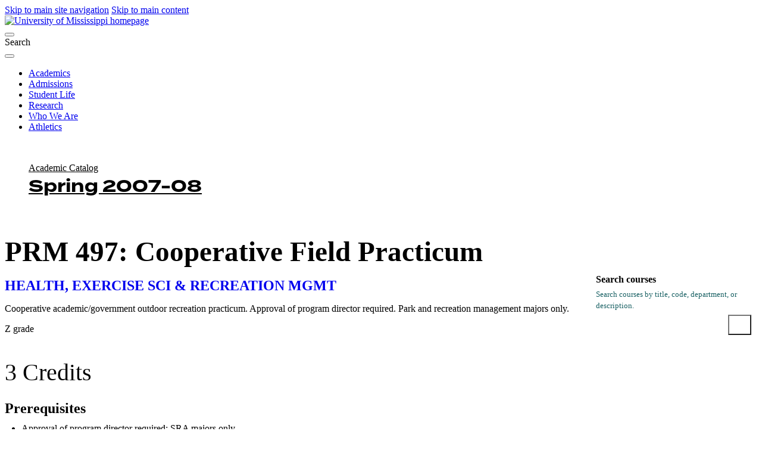

--- FILE ---
content_type: text/html; charset=UTF-8
request_url: https://catalog.olemiss.edu/2008/spring/applied-sciences/health-exercise-sci-recreation-mgmt/prm-497
body_size: 26262
content:
<!DOCTYPE html>
<html lang="en">
	<head>
		<meta charset="utf-8">
		<title>Cooperative Field Practicum | HEALTH, EXERCISE SCI &amp; RECREATION MGMT | APPLIED SCIENCES | Spring 2007-08 | UM Catalog</title>
		<base href="https://catalog.olemiss.edu/">
<meta content="IE=edge" http-equiv="X-UA-Compatible">
<meta content="width=device-width, initial-scale=1, shrink-to-fit=no" name="viewport">
<link href="//use.typekit.net/rmt3wly.css" rel="stylesheet">
<script src="https://code.jquery.com/jquery-3.6.0.min.js"></script>
<script>
$(document).ready(function() {
	
	// Fix Skipnav links to they refer to the current page instead of being 
	  $('a[href^="#"]').on('click', function(e) {
		e.preventDefault();
		const targetId = this.hash.substring(1);
		const targetElement = document.getElementById(targetId);

		if (targetElement) {
		  targetElement.setAttribute('tabindex', '-1');
		  targetElement.focus();

		  $('html, body').animate({
			scrollTop: $(targetElement).offset().top
		  }, 300, function() {
			$(targetElement).removeAttr('tabindex'); // Clean up tabindex after scrolling
		  });
		}
	  });
	
	// Create two columns independent of anything else
	var mainGrid = $('.wysiwyg-block');
	var goWest = $('<div></div>').attr('id', 'goWest');
	var goEast = $('<div></div>').attr('id', 'goEast');
	
	mainGrid.prepend(goWest).prepend(goEast);
	
	// Remove old skipnav links
	$('a[href="#breadcrumbs"]').remove();
	$('#breadcrumbs a[href="#main-content"]').remove();

    // Get the original breadcrumb list
    var breadcrumbsList = $('#breadcrumbs ul');
    
    // Create new 'ul' elements for the left and right columns
    var leftBreadcrumbs = $('<ul></ul>').attr('id', 'breadcrumbs-left');
    var rightBreadcrumbs = $('<ul></ul>').attr('id', 'breadcrumbs-right');
    
    // Move the first breadcrumb item to the left column
    var firstBreadcrumb = breadcrumbsList.find('li:first-child');
    firstBreadcrumb.appendTo(leftBreadcrumbs);  // Move the first breadcrumb item
    
    // Move the remaining breadcrumb items to the right column
    breadcrumbsList.find('li').appendTo(rightBreadcrumbs);  // Move the rest
    
    // Append the new 'ul' elements to the correct sections (i.e. the grid layout)
    leftBreadcrumbs.prependTo('#goWest');  // Append left breadcrumbs to the left column
    rightBreadcrumbs.prependTo('#goEast');  // Append right breadcrumbs to the right column
    
	// Put main#main-content in left column
	var mainContent = $('main#main-content');
	mainContent.appendTo('#goWest');
	
	// Put .sidebar boxes in right column in correct order
	var sidebarBox1 = $('aside.sidebar .box:nth-child(3)');
	var sidebarBox2 = $('aside.sidebar .box:nth-child(1)');
	var sidebarBox3 = $('aside.sidebar .box:nth-child(2)');
	var sidebarBox4 = $('aside.sidebar .box:nth-child(4)');
	sidebarBox1.appendTo('#goEast');
	
	$('.box form input[type="submit"]').attr("value","Go");

	sidebarBox2.appendTo('#goEast');
	sidebarBox3.appendTo('#goEast');
    sidebarBox4.appendTo('main#main-content');
		
	
  /* TOGGLE RIGHT COLUMN */
    // 1. Create the checkbox toggle button
    var toggleCheckbox = $('<div class="menu-toggle"><input type="checkbox" id="toggle-menu" class="toggle-checkbox" aria-label="Toggle menu"><label for="toggle-menu" class="toggle-btn"><span class="icon hamburger" aria-hidden="true"><i class="fa-solid fa-bars"></i></span><span class="icon close" aria-hidden="true" style="display: none;"><i class="fa-solid fa-xmark"></i></span><span class="sr-only">Menu</span></label></div>');

    // 2. Insert the checkbox between Box 3 and Box 2
    $('#goEast .box.listing').before(toggleCheckbox).css('display','none');

    // 3. Style the checkbox to look like a hamburger and X
    $('#toggle-menu').css({
        'display': 'none'  // Hide the checkbox itself
    });

    // 4. Toggle visibility of Box 1 and Box 2 based on the checkbox state
    $('#toggle-menu').change(function() {
        if (this.checked) {
            // If checked (X), show Box 1 and Box 2
            $('#goEast .box.listing').stop(true, true).slideDown();
            // Toggle the button's icon to X
            $('.toggle-btn .hamburger').hide();
            $('.toggle-btn .close').show();
        } else {
            // If unchecked (☰), hide Box 1 and Box 2
            $('#goEast .box.listing').stop(true, true).slideUp();
            // Toggle the button's icon to hamburger
            $('.toggle-btn .hamburger').show();
            $('.toggle-btn .close').hide();
        }
    });


	// Get the text content of the breadcrumb link
	var text = $('#breadcrumbs-left li a').text().trim();  // Use .trim() to remove extra spaces
	console.log('Text content: "' + text + '"');  // Print text to check for any hidden characters

	// Find the position of the word "Academic Calendar"
	var calendarIndex = text.indexOf("Academic Catalog"); // Search for the full string
	console.log('Index of "Academic Catalog":', calendarIndex);

	// If "Academic Catalog" is found, split the text
	if (calendarIndex !== -1) {
		// Split the text at the space after "Academic Catalog"
		var firstPart = text.substring(0, calendarIndex + "Academic Catalog".length);
		console.log('First part:', firstPart);

		var secondPart = text.substring(calendarIndex + "Academic Catalog".length).trim();
		console.log('Second part:', secondPart);

		// Update the content by wrapping the second part in a <span>
		$('#breadcrumbs-left li a').html(firstPart + ' <span>' + secondPart + '</span>');
	}

	$('.box.menu').insertAfter('.box.listing h4');
	
	$('#goWest .box h4').insertBefore('#goWest .box');
	
// Group offices in Contacts block
	$("#goWest h5").each(function() {
		var $currentH5 = $(this); // Select the current <h5>
		var $wrapper = $("<div class='h5-group'></div>"); // Create a new wrapper div

		// Select the <h5> and all following <p> elements until the next <h5>
		$currentH5.nextUntil("h5").addBack().wrapAll($wrapper);
	});


// Select the .school.listing element
var $listing = $('.school.listing');

// Create an array to hold the new wrappers
var wrappers = [];

// Loop through each h2 element
$listing.find('h2').each(function() {
    var $h2 = $(this);
    var $nav = $h2.next('nav');  // Get the next sibling <nav> element

    if ($nav.length) {  // Ensure the <nav> exists
        // Create a wrapper div for each h2 + nav pair
        var $wrapper = $('<div>').addClass('pair-wrapper');
        
        // Append the h2 and nav to the wrapper
        $wrapper.append($h2).append($nav);
        
        // Add the wrapper to the array
        wrappers.push($wrapper);
    }
});
	
    // Check if .footer-background doesn't already exist
    if ($("footer .footer-background").length === 0) {
      // Insert the .footer-background as the first child of the footer
      $("footer").prepend('<div class="footer-background"></div>');
    }

// Now insert all wrappers into the DOM at once
$listing.empty().append(wrappers);
	
	
    var $tableWrapper = $(".mobile-table");
    var $table = $tableWrapper.find("table");

    // Create the scroll cue and append it
    var $scrollCue = $("<div class='scroll-cue'></div>");
    $tableWrapper.append($scrollCue);

    // Check if the table is wider than its container
    if ($table.outerWidth() > $tableWrapper.width()) {
      $scrollCue.show(); // Show scroll cue if the table is too wide

      // Add a pulsing animation
      setInterval(function () {
        $scrollCue.fadeOut(500).fadeIn(500);
      }, 2000);
    }

});
</script>

<link rel="preconnect" href="https://fonts.googleapis.com">
<link rel="preconnect" href="https://fonts.gstatic.com" crossorigin>
<link href="https://fonts.googleapis.com/css2?family=IBM+Plex+Sans:ital,wght@0,100;0,200;0,300;0,400;0,500;0,600;0,700;1,100;1,200;1,300;1,400;1,500;1,600;1,700&family=IBM+Plex+Serif:ital,wght@0,100;0,200;0,300;0,400;0,500;0,600;0,700;1,100;1,200;1,300;1,400;1,500;1,600;1,700&display=swap" rel="stylesheet">	
<link href="https://olemiss.edu/assets/js/dist/app.css" rel="stylesheet">
<link href="https://olemiss.edu/assets/css/theme.css" rel="stylesheet">
<link href="https://olemiss.edu/assets/css/subsite.css" rel="stylesheet">
<link href="https://olemiss.edu/assets/fontawesome-pro-6.5.1-web/css/all.css" rel="stylesheet">
<link href="https://olemiss.edu/assets/favicons/apple-touch-icon.png.orig" rel="apple-touch-icon" sizes="180x180">
<link href="https://olemiss.edu/assets/favicons/favicon-32x32.png.orig" rel="icon" sizes="32x32" type="image/png">
<link href="https://olemiss.edu/assets/favicons/favicon-16x16.png.orig" rel="icon" sizes="16x16" type="image/png">
<link href="https://olemiss.edu/assets/favicons/favicon.ico.orig" rel="shortcut icon">

<link rel="stylesheet" type="text/css" href="https://common.olemiss.edu/templates/cascade/catalog.css">

		<link rel="stylesheet" type="text/css" href="/css/main.css?v=8">
		<link rel="stylesheet" type="text/css" href="/css/print.css?v=1" media="print">
		<link rel="stylesheet" href="https://common.olemiss.edu/_js/sweet-alert/sweet-alert.css">
	</head>
	<!--body id=""-->
  	<body>
		<!--a href="#breadcrumbs" class="skipnav">Skip UM navigation</a-->
<div class="skip-link"> 
	<a href="#main-menu" class="element-invisible element-focusable">Skip to main site navigation</a> 
	<a href="#main-content" class="element-invisible element-focusable">Skip to main content</a>
</div>
<div class="page page--landing">
    <header class="site-header site-header--scroll-up site-header--at-top">
        <div class="site-header__sticky-container">
            <div class="grid-container">
                <div class="grid-x"> <a class="site-header__logo" href="/"> <img alt="University of Mississippi homepage" height="50" src="https://olemiss.edu/assets/images/new-lockup.webp" width="208"> </a>
                    <div class="site-search">
                        <button aria-controls="search-block-form" aria-expanded="true" aria-label="Search" aria-live="polite" class=" site-search__toggle" data-button-disable-at="-1 " data-button-enable-at="0" data-button-open-class="search-panel-open" data-button-open-class-element="" data-toggle-type="accordion" id="site-search--button-toggle" type="button"> </button>
                        <div class="wysiwyg search-block-form" id="search-block-form"> <span class="search-label">Search</span>
                            <div class="gcse-searchbox-only" data-resultsUrl="/search/"> </div>
                        </div>
                    </div>
                    <button aria-controls="header-menus" aria-expanded="true" aria-haspopup="true" aria-label="Main Menu" aria-live="polite" class=" mobile-menu-button" data-button-disable-at="1025 " data-button-enable-at="0" data-button-open-class="mobile-menu-open" data-button-open-class-element="" data-toggle-type="menu" id="header-menus--button-toggle" type="button"> </button>
                    <div aria-labelledby="header-menus--button-toggle" class="site-header__main" id="header-menus">
                        <nav aria-label="Main Navigation" aria-live="polite" class="main-menu accessible-menu" data-menu-label="%s submenu" data-menu-link-text="%s Overview" id="main-menu">
                            <ul class="menu">
                                <li class="menu-item--expanded"> <a href="https://olemiss.edu/academics/index.php">Academics</a> </li>
                                <li class="menu-item--expanded"> <a href="https://olemiss.edu/admissions/index.php">Admissions</a> </li>
                                <li class="menu-item--expanded"> <a href="https://olemiss.edu/student-life/index.php">Student Life</a> </li>
                                <li class="menu-item--expanded"> <a href="https://olemiss.edu/research/index.php">Research</a> </li>
                                <li class="menu-item--expanded"> <a href="https://olemiss.edu/who-we-are/index.php">Who We Are</a> </li>
                                <li class="menu-item--expanded"> <a href="https://olemiss.edu/athletics/index.php">Athletics</a> </li>
                            </ul>
                        </nav>
                    </div>
                </div>
            </div>
        </div>
    </header>
    <div class="page-wrapper grid-container">
        <div class="wysiwyg-block global-padding global-spacing global-padding--2xlarge global-padding--white global-spacing--2xlarge">
			<div class="wysiwyg catalog"> 
		<div id="breadcrumbs">
			<!--a href="#main-content" class="skipnav">Skip catalog navigation</a-->
<ul>
<li><a href="/2008/spring" title="Catalog home page">Academic Catalog Spring 2007-08</a></li>
<li><a href="/2008/spring/applied-sciences" title="SCHOOL OF APPLIED SCIENCES">APPLIED SCIENCES</a></li>
<li><a href="/2008/spring/applied-sciences/health-exercise-sci-recreation-mgmt" title="HEALTH, EXERCISE SCI &amp; RECREATION MGMT">HEALTH, EXERCISE SCI &amp; RECREATION MGMT</a></li>
<li><a href="/2008/spring/applied-sciences/health-exercise-sci-recreation-mgmt/prm-497" title="Cooperative Field Practicum">PRM 497</a></li>
</ul>

		</div>
		<div id="content">
			<main id="main-content">
<div class="course">

<h1 id="10161557">PRM 497: Cooperative Field Practicum</h1>

<h2 class="department"><a href="https://catalog.olemiss.edu/2008/spring/applied-sciences/health-exercise-sci-recreation-mgmt/courses">HEALTH, EXERCISE SCI &amp; RECREATION MGMT</a></h2>

<p>Cooperative academic/government outdoor recreation practicum.  Approval
of program director required.  Park and recreation management majors
only.</p>

<p>Z grade</p>

<p class="credit-hours">3 Credits</p>

<h2 id="pre-reqs">Prerequisites</h2>

<ul>
<li>Approval of program director required: SRA majors only</li>
<li>Pre-Requisite: 24 Earned Hours</li>
</ul>

<h2 id="instruction-types">Instruction Type(s)</h2>

<ul>
<li>Internship: Internship for PRM 497</li>
</ul>

<div class="subjects">

<h2 id="subjects">Subject Areas</h2>

<ul>
<li><a href="https://catalog.olemiss.edu/2008/spring/disciplines/310301">Parks, Recreation and Leisure Facilities Management</a></li>
<li><a href="https://catalog.olemiss.edu/2008/spring/disciplines/319999">Parks, Recreation, Leisure and Fitness Studies, Other</a></li>
</ul>

</div>

</div>


				<div class="disclaimer">The policies and regulations contained in this online University of Mississippi Catalog are in effect for the current or selected semester. The catalog is not a contract, but rather a guide for the convenience of students. The University of Mississippi reserves the right to 1) change or withdraw courses; 2) change the fees, rules, and schedules for admission, registration, instruction, and graduation; and 3) change other regulations affecting the student body at any time. Implicit in each student’s enrollment with the university is an agreement to comply with university rules and regulations, which the university may modify to exercise properly its educational responsibility.</div>
			</main>
			<aside class="sidebar">
				<div class="box menu">
<ul>
<li><a href="/applied-sciences/health-exercise-sci-recreation-mgmt/prm-497">View this in current catalog</a></li>
<li><a href="/select-catalog#/applied-sciences/health-exercise-sci-recreation-mgmt/prm-497" id="alternate-catalog">View this in another catalog</a></li>
<li><a href="https://catalog.olemiss.edu/2008/spring/applied-sciences/health-exercise-sci-recreation-mgmt/prm-497.pdf">Printable PDF</a></li>
</ul>

				</div>

				<div class="box listing">
					<h4>Spring 2007-08 Catalog</h4>

					<h5><a href="/select-catalog">Select a different catalog</a></h5>
					<ul>
						<li><a href="/2008/spring/schools">Schools</a></li>
						<li><a href="/2008/spring/programs">Undergraduate Programs</a></li>
						<li><a href="/2008/spring/graduate-school/programs">Graduate Programs</a></li>
						<li><a href="/2008/spring/minors">All Minors</a></li>
						<li><a href="/2008/spring/courses">All Courses</a> | <a href="/2008/spring/courses/A">A-Z Index</a></li>
						<li><a href="/2008/spring/faculty">All Faculty</a></li>
					</ul>
					<ul>
						<li><a href="/2008/spring/admission">Undergraduate Admission</a></li>
						<li><a href="/2008/spring/graduate-school/admission">Graduate Admission</a></li>
						<li><a href="/2008/spring/academics/regulations">Undergraduate Academic Regulations</a></li>
						<li><a href="/2008/spring/fees-financial-aid">Fees &amp; Financial Aid Opportunities</a></li>
						<li><a href="/2008/spring/academics/services">Academic Services</a></li>
						<li><a href="/2008/spring/university/buildings">Campus Buildings</a></li>
						<li><a href="/2008/spring/awards">Distinguished Faculty &amp; Staff Awards</a></li>
						<li><a href="/2008/spring/university/administration">Administration and Faculty</a></li>
					</ul>
				</div>
				<div class="box">
					<h4>Search courses</h4>

					<form method="GET" action="/2008/spring/courses/search">
						<label for="CourseSearchTerms">Search courses by title, code, department, or description.</label>
						<input type="search" name="search" id="CourseSearchTerms">
						<input type="submit" value="Search">
					</form>
				</div>
				<div class="box">
					<h4>Contacts</h4>



					<h5>Office of the Registrar</h5>
					<p><a href="https://map.olemiss.edu/index.jsp?id=11257304" target="_blank">104 Martindale Student Services Center</a></p>
					<p><a href="tel:662-915-7792">662-915-7792</a></p>
					<p><a href="mailto:registrar@olemiss.edu">registrar@olemiss.edu</a></p>

					<h5>Financial Aid</h5>
					<p><a href="tel:1-800-891-4596">1-800-891-4596</a> (toll-free nationwide)</p>
					<p><a href="mailto:finaid@olemiss.edu">finaid@olemiss.edu</a></p>

					<h5 id="undergrad-info">Undergraduate Admissions</h5>
					<p><a href="tel:662-915-7226">662-915-7226</a> or</p>
					<p><a href="tel:1-800-653-6477">1-800-OLE-MISS</a> (toll-free in Mississippi)</p>
					<p><a href="mailto:admissions@olemiss.edu">admissions@olemiss.edu</a></p>

					<h5 id="graduate-info">Graduate Admissions</h5>
					<p>PO Box 1848</p>
					<p><a href="https://map.olemiss.edu/?id=562#!m/10000821" target="_blank">54 Galtney Lott Plaza, University, MS 38677-1848</a></p>
					<p><a href="tel:662-915-7474">662-915-7474</a></p>
					<p><a href="mailto:gschool@olemiss.edu">gschool@olemiss.edu</a></p>
					<p><a href="https://gradapply.olemiss.edu/account" target="_blank">https://gradapply.olemiss.edu/account</a></p>

					<script>
						function isGraduate( url ) {
							let gradProgramPrefixes = [
								'c-','cbl','cert-eled-','cert-gift-','cert-se-','cml','da-','ed-s-','edd-',
								'eds-','gc-','gcbm','gcds','gcoe','m-','m-ed-','ma-','mada','mat-','mba',
								'mcj-','med-','med-','mfa-','mm-','mph','ms-','msw','mtda','phd-'
							]
							let gradProgramRegex = new RegExp( '^(' + gradProgramPrefixes.join('|') + ')' )
							if( url.match( 'graduate-school' ) || url.split( '/' ).pop().match( gradProgramRegex )) {
								return true
							} else {
								return false
							}
						}
						$( document ).ready( function() {
							if( isGraduate( $( location ).attr( "href" ))) {
								$( '#undergrad-info' ).parent().hide()
							}
							else {
								$( '#graduate-info' ).parent().hide()
							}
						})
					</script>
				</div>

			</aside>
		</div>
</div>
<footer class="site-footer global-padding text-margin-reset">
	<div class="grid-container global-spacing--large">
        <div class="footer-logos"> <a class="site-footer__logo-sec" href="/"><img alt="university logo" height="80" loading="lazy" src="https://test.olemiss.edu/assets/img/logo-sec.svg" width="259"></a> </div>
        <div class="grid-x grid-margin-x">
            <div class="cell initial-12 medium-3 large-3">
                <div class="site-footer__contact-area">
                    <ul class="icon-list site-footer__address">
                        <li class="fal fa-map-marker-alt">
                            <p>University, MS 38677  USA</p>
                        </li>
                        <li class="fal fa-phone">
                            <p><a href="tel:662-915-7211">662-915-7211</a></p>
                        </li>
                    </ul>
                    <ul class="icon-list global-spacing--small">
                        <li> <a class="external" href="https://map.olemiss.edu/" target="_blank">Map and Parking</a> </li>
                    </ul>
                    <div class="site-footer__social-media">
                        <h2 class="show-for-sr">Social Media Links</h2>
                        <ul class="social-media">
                            <li> <a aria-label="Opens in a new window" href="https://facebook.com/olemiss" target="_blank"> <span class="show-for-sr">Facebook</span> <em class="fab fa-facebook-square"></em> </a> </li>
                            <li> <a aria-label="Opens in a new window" href="https://twitter.com/olemiss" target="_blank"> <span class="show-for-sr">Twitter</span> <em class="fab fa-twitter-square"></em> </a> </li>
                            <li> <a aria-label="Opens in a new window" href="https://instagram.com/olemiss" target="_blank"> <span class="show-for-sr">Instagram</span> <em class="fab fa-instagram-square"></em> </a> </li>
                        </ul>
                    </div>
                </div>
            </div>
            <div class="cell initial-12 medium-3">
                <nav aria-label="Connect with Ole Miss" class="site-footer--links__pages">
                    <ul>
                        <li> <a class="external" href="https://my.olemiss.edu" target="_blank">myOleMiss</a> </li>
                        <li> <a class="external" href="https://blackboard.olemiss.edu/" target="_blank">Blackboard</a> </li>
                        <li> <a class="external" href="http://mail.go.olemiss.edu/" target="_blank">Student Email</a> </li>
                        <li> <a class="external" href="https://office365.olemiss.edu/owa" target="_blank">Employee Email</a> </li>
                        <li> <a class="external" href="https://careers.olemiss.edu/" target="_blank">Careers</a> </li>
                        <li> <a class="external" href="http://ole-miss.bncollege.com/" target="_blank">Bookstore</a> </li>
                    </ul>
                </nav>
            </div>
            <div class="grid-x medium-auto site-footer__info-area">
                <div class="initial-12 medium-6">
                    <nav aria-label="footer information menu" class="site-footer--links__utility">
                        <h2 class="eyebrow">Information for</h2>
                        <ul>
                            <li> <a href="https://test.olemiss.edu/audience/admitted-students/index.php" target="_top">Admitted Students</a> </li>
                            <li> <a href="https://test.olemiss.edu/audience/current-students/index.php" target="_top">Current Students</a> </li>
                            <li> <a href="https://test.olemiss.edu/audience/faculty-and-staff/index.php" target="_top">Employees</a> </li>
                            <li> <a href="https://test.olemiss.edu/audience/alumni/index.php" target="_top">Alumni</a> </li>
                            <li> <a href="https://test.olemiss.edu/audience/parents-and-families/index.php" target="_top">Parents &amp; Families</a> </li>
                            <li> <a href="https://test.olemiss.edu/audience/visitors/index.php" target="_top">Visitors</a> </li>
                            <li> <a href="https://test.olemiss.edu/audience/oxford-community/index.php" target="_top">Oxford Community</a> </li>
                        </ul>
                    </nav>
                </div>
                <div class="initial-12 medium-auto">
                    <nav aria-label="footer Campus menu" class="site-footer--links__campus">
                        <h2 class="eyebrow">Regional Campuses</h2>
                        <ul>
                            <li> <a class="external" href="https://www.outreach.olemiss.edu/desoto/" target="_blank">DeSoto</a> </li>
                            <li> <a class="external" href="http://www.outreach.olemiss.edu/tupelo/" target="_blank">Tupelo</a> </li>
                            <li> <a class="external" href="http://www.outreach.olemiss.edu/booneville/" target="_blank">Booneville</a> </li>
                            <li> <a class="external" href="http://www.outreach.olemiss.edu/grenada/" target="_blank">Grenada</a> </li>
                            <li> <a class="external" href="http://www.outreach.olemiss.edu/rankin/" target="_blank">Rankin</a> </li>
                            <li> <a class="external" href="https://umc.edu" target="_blank">UM Medical Center</a> </li>
                        </ul>
                    </nav>
                </div>
            </div>
            <div class="cell grid-x initial-12 medium-12 site-footer__lower">
                <div class="cell initial-12 medium-auto site-footer__copyright">
                    <p class="small-text"><a href="https://olemiss.edu/info/copyright/">Copyright Â© 2023 The University of Mississippi. All Rights Reserved</a>.</p>
                    <div class="site-footer__copyright-links"> <a class="external" href="https://policies.olemiss.edu/ShowDetails.jsp?istatPara=1&amp;policyObjidPara=10654991" target="_blank">Privacy Policies</a> <a href="https://test.olemiss.edu/info/eeo-statement/index.php" target="_top">EEO Statement</a> <a href="https://test.olemiss.edu/info/accessibility/index.php" target="_top">Accessibility</a> <a class="external" href="https://secure.ethicspoint.com/domain/media/en/gui/31500/index.html" target="_blank">Ethics Line</a> </div>
                    <!--BE IXF: The following <div> block needs to be placed in the location where the link block will be displayed--> 
                    <!--BE IXF: For your website, the location is   -->
                    <div class="be-ix-link-block"><!--Link Block Target Div--></div>
                    <!--BE IXF: end --> 
                </div>
            </div>
        </div>
    </div>
</footer>
</div></div></div>


		<script src="/js/main.js"></script>
		<script src="https://common.olemiss.edu/_js/sweet-alert/sweet-alert.min.js"></script>
	</body>
</html>
